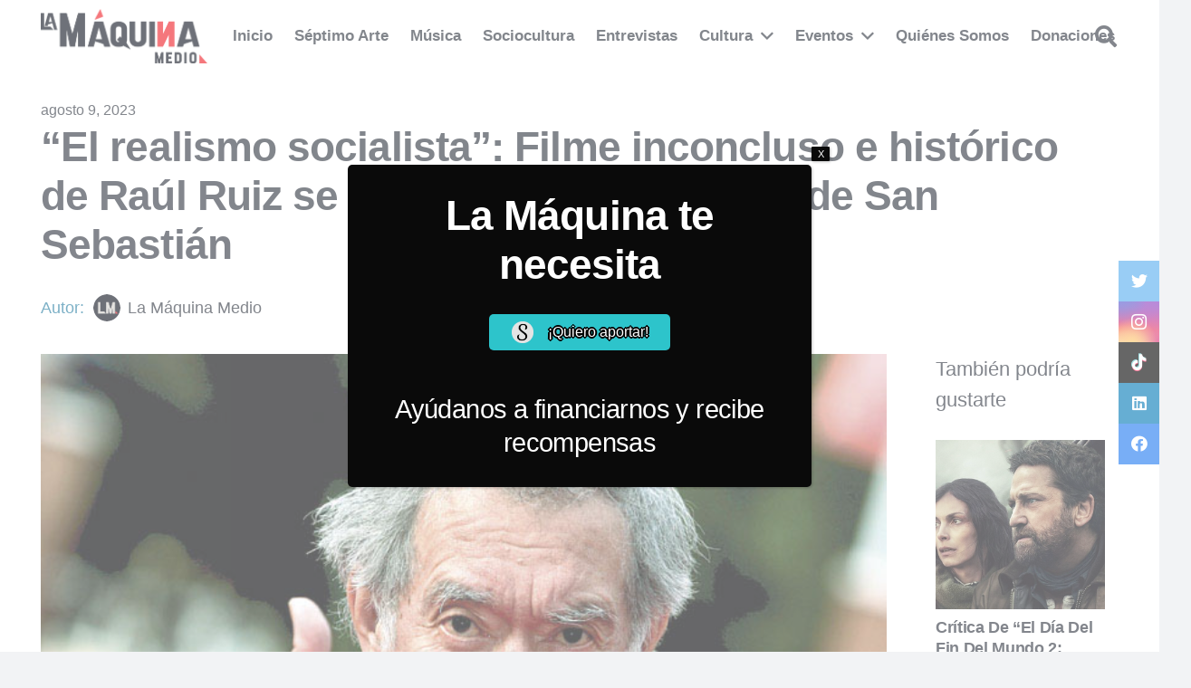

--- FILE ---
content_type: text/html; charset=utf-8
request_url: https://www.google.com/recaptcha/api2/aframe
body_size: 265
content:
<!DOCTYPE HTML><html><head><meta http-equiv="content-type" content="text/html; charset=UTF-8"></head><body><script nonce="5ki4ahsiooZ2oA91R34Beg">/** Anti-fraud and anti-abuse applications only. See google.com/recaptcha */ try{var clients={'sodar':'https://pagead2.googlesyndication.com/pagead/sodar?'};window.addEventListener("message",function(a){try{if(a.source===window.parent){var b=JSON.parse(a.data);var c=clients[b['id']];if(c){var d=document.createElement('img');d.src=c+b['params']+'&rc='+(localStorage.getItem("rc::a")?sessionStorage.getItem("rc::b"):"");window.document.body.appendChild(d);sessionStorage.setItem("rc::e",parseInt(sessionStorage.getItem("rc::e")||0)+1);localStorage.setItem("rc::h",'1769695406877');}}}catch(b){}});window.parent.postMessage("_grecaptcha_ready", "*");}catch(b){}</script></body></html>